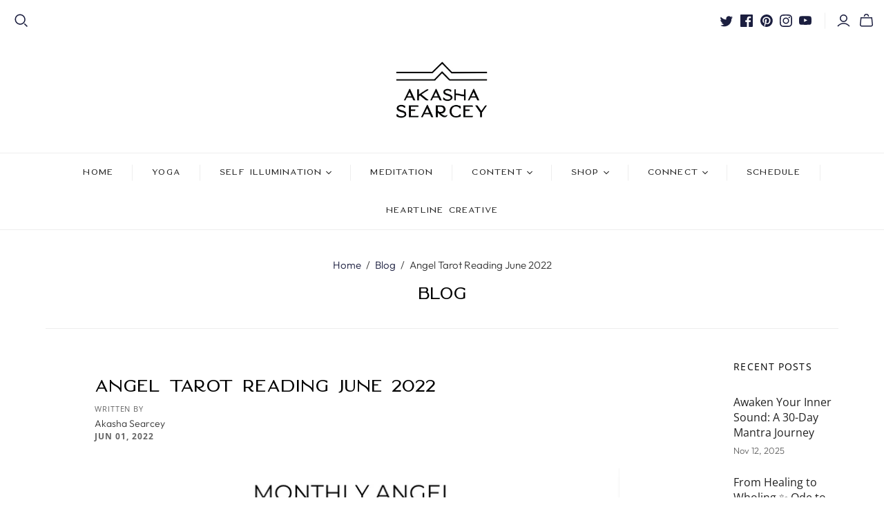

--- FILE ---
content_type: application/javascript; charset=UTF-8
request_url: https://mahina.app/static/js/loader.min.js?shop=mindy-searcey.myshopify.com
body_size: 323
content:
(function () {
  const a = document.createElement("link");
  (a.href = "https://mahina.b-cdn.net/static/app.css?v=94"), (a.rel = "stylesheet"), document.head.appendChild(a);
  const b = document.createElement("script");
  (b.src = "https://mahina.b-cdn.net/static/app.js?v=94"), document.body.appendChild(b);
})();

